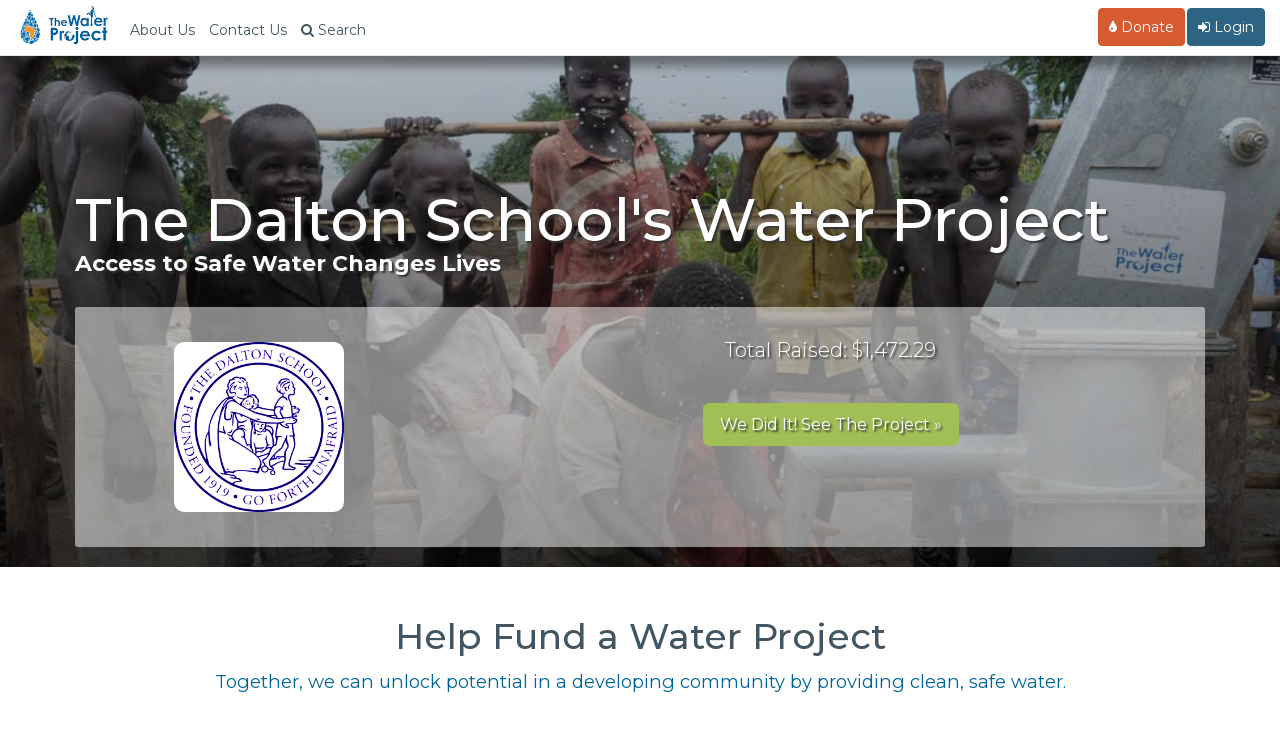

--- FILE ---
content_type: application/javascript; charset=utf-8
request_url: https://cdnjs.cloudflare.com/ajax/libs/bootstrap-table/1.6.0/bootstrap-table.min.js
body_size: 7090
content:
/*
* bootstrap-table - v1.6.0 - 2015-02-03
* https://github.com/wenzhixin/bootstrap-table
* Copyright (c) 2015 zhixin wen
* Licensed MIT License
*/
!function(a){"use strict";var b=function(a){var b=arguments,c=!0,d=1;return a=a.replace(/%s/g,function(){var a=b[d++];return"undefined"==typeof a?(c=!1,""):a}),c?a:""},c=function(b,c,d,e){var f="";return a.each(b,function(a,b){return b[c]===e?(f=b[d],!1):!0}),f},d=function(b,c){var d=-1;return a.each(b,function(a,b){return b.field===c?(d=a,!1):!0}),d},e=function(){var b,c,d=a("<p/>").addClass("fixed-table-scroll-inner"),e=a("<div/>").addClass("fixed-table-scroll-outer");return e.append(d),a("body").append(e),b=d[0].offsetWidth,e.css("overflow","scroll"),c=d[0].offsetWidth,b===c&&(c=e[0].clientWidth),e.remove(),b-c},f=function(b,c,d,e){if("string"==typeof c){var f=c.split(".");f.length>1?(c=window,a.each(f,function(a,b){c=c[b]})):c=window[c]}return"object"==typeof c?c:"function"==typeof c?c.apply(b,d):e},g=function(a){return"string"==typeof a?a.replace(/&/g,"&amp;").replace(/</g,"&lt;").replace(/>/g,"&gt;").replace(/"/g,"&quot;").replace(/'/g,"&#039;"):a},h=function(b,c){this.options=c,this.$el=a(b),this.$el_=this.$el.clone(),this.timeoutId_=0,this.init()};h.DEFAULTS={classes:"table table-hover",height:void 0,undefinedText:"-",sortName:void 0,sortOrder:"asc",striped:!1,columns:[],data:[],method:"get",url:void 0,cache:!0,contentType:"application/json",dataType:"json",ajaxOptions:{},queryParams:function(a){return a},queryParamsType:"limit",responseHandler:function(a){return a},pagination:!1,sidePagination:"client",totalRows:0,pageNumber:1,pageSize:10,pageList:[10,25,50,100],search:!1,searchAlign:"right",selectItemName:"btSelectItem",showHeader:!0,showColumns:!1,showPaginationSwitch:!1,showRefresh:!1,showToggle:!1,buttonsAlign:"right",smartDisplay:!0,minimumCountColumns:1,idField:void 0,cardView:!1,trimOnSearch:!0,clickToSelect:!1,singleSelect:!1,toolbar:void 0,toolbarAlign:"left",checkboxHeader:!0,sortable:!0,maintainSelected:!1,searchTimeOut:500,iconSize:void 0,iconsPrefix:"glyphicon",icons:{paginationSwitchDown:"glyphicon-collapse-down icon-chevron-down",paginationSwitchUp:"glyphicon-collapse-up icon-chevron-up",refresh:"glyphicon-refresh icon-refresh",toggle:"glyphicon-list-alt icon-list-alt",columns:"glyphicon-th icon-th"},rowStyle:function(){return{}},rowAttributes:function(){return{}},onAll:function(){return!1},onClickRow:function(){return!1},onDblClickRow:function(){return!1},onSort:function(){return!1},onCheck:function(){return!1},onUncheck:function(){return!1},onCheckAll:function(){return!1},onUncheckAll:function(){return!1},onLoadSuccess:function(){return!1},onLoadError:function(){return!1},onColumnSwitch:function(){return!1},onPageChange:function(){return!1},onSearch:function(){return!1},onPreBody:function(){return!1},onPostBody:function(){return!1}},h.LOCALES=[],h.LOCALES["en-US"]={formatLoadingMessage:function(){return"Loading, please wait..."},formatRecordsPerPage:function(a){return b("%s records per page",a)},formatShowingRows:function(a,c,d){return b("Showing %s to %s of %s rows",a,c,d)},formatSearch:function(){return"Search"},formatNoMatches:function(){return"No matching records found"},formatPaginationSwitch:function(){return"Hide/Show pagination"},formatRefresh:function(){return"Refresh"},formatToggle:function(){return"Toggle"},formatColumns:function(){return"Columns"}},a.extend(h.DEFAULTS,h.LOCALES["en-US"]),h.COLUMN_DEFAULTS={radio:!1,checkbox:!1,checkboxEnabled:!0,field:void 0,title:void 0,"class":void 0,align:void 0,halign:void 0,valign:void 0,width:void 0,sortable:!1,order:"asc",visible:!0,switchable:!0,clickToSelect:!0,formatter:void 0,events:void 0,sorter:void 0,cellStyle:void 0,searchable:!0},h.EVENTS={"all.bs.table":"onAll","click-row.bs.table":"onClickRow","dbl-click-row.bs.table":"onDblClickRow","sort.bs.table":"onSort","check.bs.table":"onCheck","uncheck.bs.table":"onUncheck","check-all.bs.table":"onCheckAll","uncheck-all.bs.table":"onUncheckAll","load-success.bs.table":"onLoadSuccess","load-error.bs.table":"onLoadError","column-switch.bs.table":"onColumnSwitch","page-change.bs.table":"onPageChange","search.bs.table":"onSearch","pre-body.bs.table":"onPreBody","post-body.bs.table":"onPostBody"},h.prototype.init=function(){this.initContainer(),this.initTable(),this.initHeader(),this.initData(),this.initToolbar(),this.initPagination(),this.initBody(),this.initServer()},h.prototype.initContainer=function(){this.$container=a(['<div class="bootstrap-table">','<div class="fixed-table-toolbar"></div>','<div class="fixed-table-container">','<div class="fixed-table-header"><table></table></div>','<div class="fixed-table-body">','<div class="fixed-table-loading">',this.options.formatLoadingMessage(),"</div>","</div>",'<div class="fixed-table-pagination"></div>',"</div>","</div>"].join("")),this.$container.insertAfter(this.$el),this.$container.find(".fixed-table-body").append(this.$el),this.$container.after('<div class="clearfix"></div>'),this.$loading=this.$container.find(".fixed-table-loading"),this.$el.addClass(this.options.classes),this.options.striped&&this.$el.addClass("table-striped")},h.prototype.initTable=function(){var b=this,c=[],d=[];this.$header=this.$el.find("thead"),this.$header.length||(this.$header=a("<thead></thead>").appendTo(this.$el)),this.$header.find("tr").length||this.$header.append("<tr></tr>"),this.$header.find("th").each(function(){var b=a.extend({},{title:a(this).html(),"class":a(this).attr("class")},a(this).data());c.push(b)}),this.options.columns=a.extend([],c,this.options.columns),a.each(this.options.columns,function(c,d){b.options.columns[c]=a.extend({},h.COLUMN_DEFAULTS,{field:c},d)}),this.options.data.length||(this.$el.find("tbody tr").each(function(){var c={};c._id=a(this).attr("id"),c._class=a(this).attr("class"),a(this).find("td").each(function(d){var e=b.options.columns[d].field;c[e]=a(this).html(),c["_"+e+"_id"]=a(this).attr("id"),c["_"+e+"_class"]=a(this).attr("class")}),d.push(c)}),this.options.data=d)},h.prototype.initHeader=function(){var c=this,d=[],e=[];this.header={fields:[],styles:[],classes:[],formatters:[],events:[],sorters:[],cellStyles:[],clickToSelects:[],searchables:[]},a.each(this.options.columns,function(a,f){{var g="",h="",i="",j="",k=b(' class="%s"',f["class"]);c.options.sortOrder||f.order}f.visible&&(h=b("text-align: %s; ",f.halign?f.halign:f.align),i=b("text-align: %s; ",f.align),j=b("vertical-align: %s; ",f.valign),j+=b("width: %spx; ",f.checkbox||f.radio?36:f.width),d.push(f),c.header.fields.push(f.field),c.header.styles.push(i+j),c.header.classes.push(k),c.header.formatters.push(f.formatter),c.header.events.push(f.events),c.header.sorters.push(f.sorter),c.header.cellStyles.push(f.cellStyle),c.header.clickToSelects.push(f.clickToSelect),c.header.searchables.push(f.searchable),e.push("<th",f.checkbox||f.radio?b(' class="bs-checkbox %s"',f["class"]||""):k,b(' style="%s"',h+j),">"),e.push(b('<div class="th-inner %s">',c.options.sortable&&f.sortable?"sortable":"")),g=f.title,c.options.sortName===f.field&&c.options.sortable&&f.sortable&&(g+=c.getCaretHtml()),f.checkbox&&(!c.options.singleSelect&&c.options.checkboxHeader&&(g='<input name="btSelectAll" type="checkbox" />'),c.header.stateField=f.field),f.radio&&(g="",c.header.stateField=f.field,c.options.singleSelect=!0),e.push(g),e.push("</div>"),e.push('<div class="fht-cell"></div>'),e.push("</th>"))}),this.$header.find("tr").html(e.join("")),this.$header.find("th").each(function(b){a(this).data(d[b])}),this.$container.off("click","th").on("click","th",function(b){c.options.sortable&&a(this).data().sortable&&c.onSort(b)}),!this.options.showHeader||this.options.cardView?(this.$header.hide(),this.$container.find(".fixed-table-header").hide(),this.$loading.css("top",0)):(this.$header.show(),this.$container.find(".fixed-table-header").show(),this.$loading.css("top","37px")),this.$selectAll=this.$header.find('[name="btSelectAll"]'),this.$container.off("click",'[name="btSelectAll"]').on("click",'[name="btSelectAll"]',function(){var b=a(this).prop("checked");c[b?"checkAll":"uncheckAll"]()})},h.prototype.initData=function(a,b){this.data="append"===b?this.data.concat(a):"prepend"===b?a.concat(this.data):a||this.options.data,this.options.data=this.data,"server"!==this.options.sidePagination&&this.initSort()},h.prototype.initSort=function(){var b=this,c=this.options.sortName,d="desc"===this.options.sortOrder?-1:1,e=a.inArray(this.options.sortName,this.header.fields);-1!==e&&this.data.sort(function(g,h){var i=g[c],j=h[c],k=f(b.header,b.header.sorters[e],[i,j]);return void 0!==k?d*k:(a.isNumeric(i)&&(i=parseFloat(i)),a.isNumeric(j)&&(j=parseFloat(j)),(void 0===i||null===i)&&(i=""),(void 0===j||null===j)&&(j=""),a.isNumeric(i)&&a.isNumeric(j)?j>i?-1*d:d:i===j?0:-1===i.localeCompare(j)?-1*d:d)})},h.prototype.onSort=function(b){var c=a(b.currentTarget),d=this.$header.find("th").eq(c.index());return this.$header.add(this.$header_).find("span.order").remove(),this.options.sortName===c.data("field")?this.options.sortOrder="asc"===this.options.sortOrder?"desc":"asc":(this.options.sortName=c.data("field"),this.options.sortOrder="asc"===c.data("order")?"desc":"asc"),this.trigger("sort",this.options.sortName,this.options.sortOrder),c.add(d).data("order",this.options.sortOrder).find(".th-inner").append(this.getCaretHtml()),"server"===this.options.sidePagination?void this.initServer():(this.initSort(),void this.initBody())},h.prototype.initToolbar=function(){var c,d,e=this,g=[],h=0,i=0;this.$toolbar=this.$container.find(".fixed-table-toolbar").html(""),"string"==typeof this.options.toolbar&&a(b('<div class="bars pull-%s"></div>',this.options.toolbarAlign)).appendTo(this.$toolbar).append(a(this.options.toolbar)),g=[b('<div class="columns columns-%s btn-group pull-%s">',this.options.buttonsAlign,this.options.buttonsAlign)],"string"==typeof this.options.icons&&(this.options.icons=f(null,this.options.icons)),this.options.showPaginationSwitch&&g.push(b('<button class="btn btn-default" type="button" name="paginationSwitch" title="%s">',this.options.formatPaginationSwitch()),b('<i class="%s %s"></i>',this.options.iconsPrefix,this.options.icons.paginationSwitchDown),"</button>"),this.options.showRefresh&&g.push(b('<button class="btn btn-default'+(void 0==this.options.iconSize?"":" btn-"+this.options.iconSize)+'" type="button" name="refresh" title="%s">',this.options.formatRefresh()),b('<i class="%s %s"></i>',this.options.iconsPrefix,this.options.icons.refresh),"</button>"),this.options.showToggle&&g.push(b('<button class="btn btn-default'+(void 0==this.options.iconSize?"":" btn-"+this.options.iconSize)+'" type="button" name="toggle" title="%s">',this.options.formatToggle()),b('<i class="%s %s"></i>',this.options.iconsPrefix,this.options.icons.toggle),"</button>"),this.options.showColumns&&(g.push(b('<div class="keep-open btn-group" title="%s">',this.options.formatColumns()),'<button type="button" class="btn btn-default'+(void 0==this.options.iconSize?"":" btn-"+this.options.iconSize)+' dropdown-toggle" data-toggle="dropdown">',b('<i class="%s %s"></i>',this.options.iconsPrefix,this.options.icons.columns),' <span class="caret"></span>',"</button>",'<ul class="dropdown-menu" role="menu">'),a.each(this.options.columns,function(a,c){if(!c.radio&&!c.checkbox){var d=c.visible?' checked="checked"':"";c.switchable&&(g.push(b('<li><label><input type="checkbox" data-field="%s" value="%s"%s> %s</label></li>',c.field,a,d,c.title)),i++)}}),g.push("</ul>","</div>")),g.push("</div>"),(this.showToolbar||g.length>2)&&this.$toolbar.append(g.join("")),this.options.showPaginationSwitch&&this.$toolbar.find('button[name="paginationSwitch"]').off("click").on("click",a.proxy(this.togglePagination,this)),this.options.showRefresh&&this.$toolbar.find('button[name="refresh"]').off("click").on("click",a.proxy(this.refresh,this)),this.options.showToggle&&this.$toolbar.find('button[name="toggle"]').off("click").on("click",function(){e.options.cardView=!e.options.cardView,e.initHeader(),e.initBody()}),this.options.showColumns&&(c=this.$toolbar.find(".keep-open"),i<=this.options.minimumCountColumns&&c.find("input").prop("disabled",!0),c.find("li").off("click").on("click",function(a){a.stopImmediatePropagation()}),c.find("input").off("click").on("click",function(){var b=a(this);e.toggleColumn(b.val(),b.prop("checked"),!1),e.trigger("column-switch",a(this).data("field"),b.prop("checked"))})),this.options.search&&(g=[],g.push('<div class="pull-'+this.options.searchAlign+' search">',b('<input class="form-control'+(void 0==this.options.iconSize?"":" input-"+this.options.iconSize)+'" type="text" placeholder="%s">',this.options.formatSearch()),"</div>"),this.$toolbar.append(g.join("")),d=this.$toolbar.find(".search input"),d.off("keyup").on("keyup",function(a){clearTimeout(h),h=setTimeout(function(){e.onSearch(a)},e.options.searchTimeOut)}))},h.prototype.onSearch=function(b){var c=a.trim(a(b.currentTarget).val());this.options.trimOnSearch&&a(b.currentTarget).val(c),c!==this.searchText&&(this.searchText=c,this.options.pageNumber=1,this.initSearch(),this.updatePagination(),this.trigger("search",c))},h.prototype.initSearch=function(){var b=this;if("server"!==this.options.sidePagination){var c=this.searchText&&this.searchText.toLowerCase(),d=a.isEmptyObject(this.filterColumns)?null:this.filterColumns;this.data=d?a.grep(this.options.data,function(a){for(var b in d)if(a[b]!==d[b])return!1;return!0}):this.options.data,this.data=c?a.grep(this.data,function(d,e){for(var g in d){g=a.isNumeric(g)?parseInt(g,10):g;var h=d[g];h=f(b.header,b.header.formatters[a.inArray(g,b.header.fields)],[h,d,e],h);var i=a.inArray(g,b.header.fields);if(-1!==i&&b.header.searchables[i]&&("string"==typeof h||"number"==typeof h)&&-1!==(h+"").toLowerCase().indexOf(c))return!0}return!1}):this.data}},h.prototype.initPagination=function(){if(this.$pagination=this.$container.find(".fixed-table-pagination"),!this.options.pagination)return void this.$pagination.hide();this.$pagination.show();var c,d,e,f,g,h,i,j,k,l=this,m=[],n=this.getData();"server"!==this.options.sidePagination&&(this.options.totalRows=n.length),this.totalPages=0,this.options.totalRows&&(this.totalPages=~~((this.options.totalRows-1)/this.options.pageSize)+1,this.options.totalPages=this.totalPages),this.totalPages>0&&this.options.pageNumber>this.totalPages&&(this.options.pageNumber=this.totalPages),this.pageFrom=(this.options.pageNumber-1)*this.options.pageSize+1,this.pageTo=this.options.pageNumber*this.options.pageSize,this.pageTo>this.options.totalRows&&(this.pageTo=this.options.totalRows),m.push('<div class="pull-left pagination-detail">','<span class="pagination-info">',this.options.formatShowingRows(this.pageFrom,this.pageTo,this.options.totalRows),"</span>"),m.push('<span class="page-list">');var o=['<span class="btn-group dropup">','<button type="button" class="btn btn-default '+(void 0==this.options.iconSize?"":" btn-"+this.options.iconSize)+' dropdown-toggle" data-toggle="dropdown">','<span class="page-size">',this.options.pageSize,"</span>",' <span class="caret"></span>',"</button>",'<ul class="dropdown-menu" role="menu">'],p=this.options.pageList;if("string"==typeof this.options.pageList){var q=this.options.pageList.replace("[","").replace("]","").replace(/ /g,"").split(",");p=[],a.each(q,function(a,b){p.push(+b)})}for(a.each(p,function(a,c){if(!l.options.smartDisplay||0===a||p[a-1]<=l.options.totalRows){var d=c===l.options.pageSize?' class="active"':"";o.push(b('<li%s><a href="javascript:void(0)">%s</a></li>',d,c))}}),o.push("</ul></span>"),m.push(this.options.formatRecordsPerPage(o.join(""))),m.push("</span>"),m.push("</div>",'<div class="pull-right pagination">','<ul class="pagination'+(void 0==this.options.iconSize?"":" pagination-"+this.options.iconSize)+'">','<li class="page-first"><a href="javascript:void(0)">&lt;&lt;</a></li>','<li class="page-pre"><a href="javascript:void(0)">&lt;</a></li>'),this.totalPages<5?(d=1,e=this.totalPages):(d=this.options.pageNumber-2,e=d+4,1>d&&(d=1,e=5),e>this.totalPages&&(e=this.totalPages,d=e-4)),c=d;e>=c;c++)m.push('<li class="page-number'+(c===this.options.pageNumber?" active disabled":"")+'">','<a href="javascript:void(0)">',c,"</a>","</li>");m.push('<li class="page-next"><a href="javascript:void(0)">&gt;</a></li>','<li class="page-last"><a href="javascript:void(0)">&gt;&gt;</a></li>',"</ul>","</div>"),this.$pagination.html(m.join("")),f=this.$pagination.find(".page-list a"),g=this.$pagination.find(".page-first"),h=this.$pagination.find(".page-pre"),i=this.$pagination.find(".page-next"),j=this.$pagination.find(".page-last"),k=this.$pagination.find(".page-number"),this.options.pageNumber<=1&&(g.addClass("disabled"),h.addClass("disabled")),this.options.pageNumber>=this.totalPages&&(i.addClass("disabled"),j.addClass("disabled")),this.options.smartDisplay&&(this.totalPages<=1&&this.$pagination.find("div.pagination").hide(),(this.options.pageList.length<2||this.options.totalRows<=this.options.pageList[0])&&this.$pagination.find("span.page-list").hide(),this.$pagination[this.getData().length?"show":"hide"]()),f.off("click").on("click",a.proxy(this.onPageListChange,this)),g.off("click").on("click",a.proxy(this.onPageFirst,this)),h.off("click").on("click",a.proxy(this.onPagePre,this)),i.off("click").on("click",a.proxy(this.onPageNext,this)),j.off("click").on("click",a.proxy(this.onPageLast,this)),k.off("click").on("click",a.proxy(this.onPageNumber,this))},h.prototype.updatePagination=function(b){b&&a(b.currentTarget).hasClass("disabled")||(this.options.maintainSelected||this.resetRows(),this.initPagination(),"server"===this.options.sidePagination?this.initServer():this.initBody(),this.trigger("page-change",this.options.pageNumber,this.options.pageSize))},h.prototype.onPageListChange=function(b){var c=a(b.currentTarget);c.parent().addClass("active").siblings().removeClass("active"),this.options.pageSize=+c.text(),this.$toolbar.find(".page-size").text(this.options.pageSize),this.updatePagination(b)},h.prototype.onPageFirst=function(a){this.options.pageNumber=1,this.updatePagination(a)},h.prototype.onPagePre=function(a){this.options.pageNumber--,this.updatePagination(a)},h.prototype.onPageNext=function(a){this.options.pageNumber++,this.updatePagination(a)},h.prototype.onPageLast=function(a){this.options.pageNumber=this.totalPages,this.updatePagination(a)},h.prototype.onPageNumber=function(b){this.options.pageNumber!==+a(b.currentTarget).text()&&(this.options.pageNumber=+a(b.currentTarget).text(),this.updatePagination(b))},h.prototype.initBody=function(e){var h=this,i=[],j=this.getData();this.trigger("pre-body",j),this.$body=this.$el.find("tbody"),this.$body.length||(this.$body=a("<tbody></tbody>").appendTo(this.$el)),this.options.pagination&&"server"!==this.options.sidePagination||(this.pageFrom=1,this.pageTo=j.length);for(var k=this.pageFrom-1;k<this.pageTo;k++){var l=j[k],m={},n=[],o={},p=[];if(m=f(this.options,this.options.rowStyle,[l,k],m),m&&m.css)for(var q in m.css)n.push(q+": "+m.css[q]);if(o=f(this.options,this.options.rowAttributes,[l,k],o))for(var q in o)p.push(b('%s="%s"',q,g(o[q])));i.push("<tr",b(" %s",p.join(" ")),b(' id="%s"',a.isArray(l)?void 0:l._id),b(' class="%s"',m.classes||(a.isArray(l)?void 0:l._class)),b(' data-index="%s"',k),">"),this.options.cardView&&i.push(b('<td colspan="%s">',this.header.fields.length)),a.each(this.header.fields,function(a,e){var g="",j=l[e],o="",p={},q="",r=h.header.classes[a],s=h.options.columns[d(h.options.columns,e)];if(m=b('style="%s"',n.concat(h.header.styles[a]).join("; ")),j=f(h.header,h.header.formatters[a],[j,l,k],j),l["_"+e+"_id"]&&(q=b(' id="%s"',l["_"+e+"_id"])),l["_"+e+"_class"]&&(r=b(' class="%s"',l["_"+e+"_class"])),p=f(h.header,h.header.cellStyles[a],[j,l,k],p),p.classes&&(r=b(' class="%s"',p.classes)),p.css){var t=[];for(var u in p.css)t.push(u+": "+p.css[u]);m=b('style="%s"',t.concat(h.header.styles[a]).join("; "))}if(s.checkbox||s.radio){if(h.options.cardView)return!0;o=s.checkbox?"checkbox":o,o=s.radio?"radio":o,g=['<td class="bs-checkbox">',"<input"+b(' data-index="%s"',k)+b(' name="%s"',h.options.selectItemName)+b(' type="%s"',o)+b(' value="%s"',l[h.options.idField])+b(' checked="%s"',j===!0||j&&j.checked?"checked":void 0)+b(' disabled="%s"',!s.checkboxEnabled||j&&j.disabled?"disabled":void 0)+" />","</td>"].join("")}else j="undefined"==typeof j||null===j?h.options.undefinedText:j,g=h.options.cardView?['<div class="card-view">',h.options.showHeader?b('<span class="title" %s>%s</span>',m,c(h.options.columns,"field","title",e)):"",b('<span class="value">%s</span>',j),"</div>"].join(""):[b("<td%s %s %s>",q,r,m),j,"</td>"].join(""),h.options.cardView&&h.options.smartDisplay&&""===j&&(g="");i.push(g)}),this.options.cardView&&i.push("</td>"),i.push("</tr>")}i.length||i.push('<tr class="no-records-found">',b('<td colspan="%s">%s</td>',this.header.fields.length,this.options.formatNoMatches()),"</tr>"),this.$body.html(i.join("")),e||this.scrollTo(0),this.$body.find("> tr > td").off("click").on("click",function(){var c=a(this).parent();h.trigger("click-row",h.data[c.data("index")],c),h.options.clickToSelect&&h.header.clickToSelects[c.children().index(a(this))]&&c.find(b('[name="%s"]',h.options.selectItemName))[0].click()}),this.$body.find("tr").off("dblclick").on("dblclick",function(){h.trigger("dbl-click-row",h.data[a(this).data("index")],a(this))}),this.$selectItem=this.$body.find(b('[name="%s"]',this.options.selectItemName)),this.$selectItem.off("click").on("click",function(b){b.stopImmediatePropagation();var c=a(this).prop("checked"),d=h.data[a(this).data("index")];d[h.header.stateField]=c,h.trigger(c?"check":"uncheck",d),h.options.singleSelect&&(h.$selectItem.not(this).each(function(){h.data[a(this).data("index")][h.header.stateField]=!1}),h.$selectItem.filter(":checked").not(this).prop("checked",!1)),h.updateSelected()}),a.each(this.header.events,function(b,c){if(c){"string"==typeof c&&(c=f(null,c));for(var d in c)h.$body.find("tr").each(function(){var e=a(this),f=e.find(h.options.cardView?".card-view":"td").eq(b),g=d.indexOf(" "),i=d.substring(0,g),j=d.substring(g+1),k=c[d];f.find(j).off(i).on(i,function(a){var c=e.data("index"),d=h.data[c],f=d[h.header.fields[b]];k.apply(this,[a,f,d,c])})})}}),this.updateSelected(),this.resetView(),this.trigger("post-body")},h.prototype.initServer=function(b,c){var d=this,e={},g={pageSize:this.options.pageSize,pageNumber:this.options.pageNumber,searchText:this.searchText,sortName:this.options.sortName,sortOrder:this.options.sortOrder};this.options.url&&("limit"===this.options.queryParamsType&&(g={search:g.searchText,sort:g.sortName,order:g.sortOrder},this.options.pagination&&(g.limit=this.options.pageSize,g.offset=this.options.pageSize*(this.options.pageNumber-1))),e=f(this.options,this.options.queryParams,[g],e),a.extend(e,c||{}),e!==!1&&(b||this.$loading.show(),a.ajax(a.extend({},f(null,this.options.ajaxOptions),{type:this.options.method,url:this.options.url,data:"application/json"===this.options.contentType&&"post"===this.options.method?JSON.stringify(e):e,cache:this.options.cache,contentType:this.options.contentType,dataType:this.options.dataType,success:function(a){a=f(d.options,d.options.responseHandler,[a],a),d.load(a),d.trigger("load-success",a)},error:function(a){d.trigger("load-error",a.status)},complete:function(){b||d.$loading.hide()}}))))},h.prototype.getCaretHtml=function(){return['<span class="order'+("desc"===this.options.sortOrder?"":" dropup")+'">','<span class="caret" style="margin: 10px 5px;"></span>',"</span>"].join("")},h.prototype.updateSelected=function(){var b=this.$selectItem.filter(":enabled").length===this.$selectItem.filter(":enabled").filter(":checked").length;this.$selectAll.add(this.$selectAll_).prop("checked",b),this.$selectItem.each(function(){a(this).parents("tr")[a(this).prop("checked")?"addClass":"removeClass"]("selected")})},h.prototype.updateRows=function(b){var c=this;this.$selectItem.each(function(){c.data[a(this).data("index")][c.header.stateField]=b})},h.prototype.resetRows=function(){var b=this;a.each(this.data,function(a,c){b.$selectAll.prop("checked",!1),b.$selectItem.prop("checked",!1),c[b.header.stateField]=!1})},h.prototype.trigger=function(b){var c=Array.prototype.slice.call(arguments,1);b+=".bs.table",this.options[h.EVENTS[b]].apply(this.options,c),this.$el.trigger(a.Event(b),c),this.options.onAll(b,c),this.$el.trigger(a.Event("all.bs.table"),[b,c])},h.prototype.resetHeader=function(){var b=this,c=this.$container.find(".fixed-table-header"),d=this.$container.find(".fixed-table-body"),f=this.$el.width()>d.width()?e():0;return this.$el.is(":hidden")?(clearTimeout(this.timeoutId_),void(this.timeoutId_=setTimeout(a.proxy(this.resetHeader,this),100))):(this.$header_=this.$header.clone(!0,!0),this.$selectAll_=this.$header_.find('[name="btSelectAll"]'),void setTimeout(function(){c.css({height:"37px","border-bottom":"1px solid #dddddd","margin-right":f}).find("table").css("width",b.$el.css("width")).html("").attr("class",b.$el.attr("class")).append(b.$header_),b.$header.find("th").each(function(c){b.$header_.find("th").eq(c).data(a(this).data())}),b.$body.find("tr:first-child:not(.no-records-found) > *").each(function(c){b.$header_.find("div.fht-cell").eq(c).width(a(this).innerWidth())}),b.$el.css("margin-top",-b.$header.height()),d.off("scroll").on("scroll",function(){c.scrollLeft(a(this).scrollLeft())})}))},h.prototype.toggleColumn=function(a,c,d){if(-1!==a&&(this.options.columns[a].visible=c,this.initHeader(),this.initSearch(),this.initPagination(),this.initBody(),this.options.showColumns)){var e=this.$toolbar.find(".keep-open input").prop("disabled",!1);d&&e.filter(b('[value="%s"]',a)).prop("checked",c),e.filter(":checked").length<=this.options.minimumCountColumns&&e.filter(":checked").prop("disabled",!0)}},h.prototype.resetView=function(a){{var b=this;this.header}if(a&&a.height&&(this.options.height=a.height),this.$selectAll.prop("checked",this.$selectItem.length>0&&this.$selectItem.length===this.$selectItem.filter(":checked").length),this.options.height){var c=+this.$toolbar.children().outerHeight(!0),d=+this.$pagination.children().outerHeight(!0),e=this.options.height-c-d;this.$container.find(".fixed-table-container").css("height",e+"px")}return this.options.cardView?(b.$el.css("margin-top","0"),void b.$container.find(".fixed-table-container").css("padding-bottom","0")):(this.options.showHeader&&this.options.height&&this.resetHeader(),void(this.options.height&&this.options.showHeader&&this.$container.find(".fixed-table-container").css("padding-bottom","37px")))},h.prototype.getData=function(){return this.searchText||!a.isEmptyObject(this.filterColumns)?this.data:this.options.data},h.prototype.load=function(a){"server"===this.options.sidePagination&&(this.options.totalRows=a.total,a=a.rows),this.initData(a),this.initSearch(),this.initPagination(),this.initBody()},h.prototype.append=function(a){this.initData(a,"append"),this.initSearch(),this.initPagination(),this.initBody(!0)},h.prototype.prepend=function(a){this.initData(a,"prepend"),this.initSearch(),this.initPagination(),this.initBody(!0)},h.prototype.remove=function(b){var c,d,e=this.options.data.length;if(b.hasOwnProperty("field")&&b.hasOwnProperty("values")){for(c=e-1;c>=0;c--){if(d=this.options.data[c],!d.hasOwnProperty(b.field))return;-1!==a.inArray(d[b.field],b.values)&&this.options.data.splice(c,1)}e!==this.options.data.length&&(this.initSearch(),this.initPagination(),this.initBody(!0))}},h.prototype.insertRow=function(a){a.hasOwnProperty("index")&&a.hasOwnProperty("row")&&(this.data.splice(a.index,0,a.row),this.initBody(!0))},h.prototype.updateRow=function(b){b.hasOwnProperty("index")&&b.hasOwnProperty("row")&&(a.extend(this.data[b.index],b.row),this.initBody(!0))},h.prototype.mergeCells=function(b){var c,d,e=b.index,f=a.inArray(b.field,this.header.fields),g=b.rowspan||1,h=b.colspan||1,i=this.$body.find("tr"),j=i.eq(e).find("td").eq(f);if(!(0>e||0>f||e>=this.data.length)){for(c=e;e+g>c;c++)for(d=f;f+h>d;d++)i.eq(c).find("td").eq(d).hide();j.attr("rowspan",g).attr("colspan",h).show()}},h.prototype.getOptions=function(){return this.options},h.prototype.getSelections=function(){var b=this;return a.grep(this.data,function(a){return a[b.header.stateField]})},h.prototype.checkAll=function(){this.checkAll_(!0)},h.prototype.uncheckAll=function(){this.checkAll_(!1)},h.prototype.checkAll_=function(a){this.$selectItem.filter(":enabled").prop("checked",a),this.updateRows(a),this.updateSelected(),this.trigger(a?"check-all":"uncheck-all")},h.prototype.check=function(a){this.check_(!0,a)},h.prototype.uncheck=function(a){this.check_(!1,a)},h.prototype.check_=function(a,c){this.$selectItem.filter(b('[data-index="%s"]',c)).prop("checked",a),this.data[c][this.header.stateField]=a,this.updateSelected()},h.prototype.destroy=function(){this.$el.insertBefore(this.$container),a(this.options.toolbar).insertBefore(this.$el),this.$container.next().remove(),this.$container.remove(),this.$el.html(this.$el_.html()).css("margin-top","0").attr("class",this.$el_.attr("class")||"")},h.prototype.showLoading=function(){this.$loading.show()},h.prototype.hideLoading=function(){this.$loading.hide()},h.prototype.togglePagination=function(){this.options.pagination=!this.options.pagination;var a=this.$toolbar.find('button[name="paginationSwitch"] i');this.options.pagination?a.attr("class",this.options.iconsPrefix+" "+this.options.icons.paginationSwitchDown):a.attr("class",this.options.iconsPrefix+" "+this.options.icons.paginationSwitchUp),this.updatePagination()},h.prototype.refresh=function(a){a&&a.url&&(this.options.url=a.url,this.options.pageNumber=1),this.initServer(a&&a.silent,a&&a.query)},h.prototype.showColumn=function(a){this.toggleColumn(d(this.options.columns,a),!0,!0)},h.prototype.hideColumn=function(a){this.toggleColumn(d(this.options.columns,a),!1,!0)},h.prototype.filterBy=function(b){this.filterColumns=a.isEmptyObject(b)?{}:b,this.options.pageNumber=1,this.initSearch(),this.updatePagination()},h.prototype.scrollTo=function(a){var b=this.$container.find(".fixed-table-body");"string"==typeof a&&(a="bottom"===a?b[0].scrollHeight:0),"number"==typeof a&&b.scrollTop(a)},h.prototype.selectPage=function(a){a>0&&a<=this.options.totalPages&&(this.options.pageNumber=a,this.updatePagination())},h.prototype.prevPage=function(){this.options.pageNumber>1&&(this.options.pageNumber--,this.updatePagination())},h.prototype.nextPage=function(){this.options.pageNumber<this.options.totalPages&&(this.options.pageNumber++,this.updatePagination())},h.prototype.toggleView=function(){this.options.cardView=!this.options.cardView,this.initHeader(),this.initBody()};var i=["getOptions","getSelections","getData","load","append","prepend","remove","insertRow","updateRow","mergeCells","checkAll","uncheckAll","check","uncheck","refresh","resetView","destroy","showLoading","hideLoading","showColumn","hideColumn","filterBy","scrollTo","selectPage","prevPage","nextPage","togglePagination","toggleView"];a.fn.bootstrapTable=function(b,c){var d;return this.each(function(){var e=a(this),f=e.data("bootstrap.table"),g=a.extend({},h.DEFAULTS,e.data(),"object"==typeof b&&b);if("string"==typeof b){if(a.inArray(b,i)<0)throw"Unknown method: "+b;if(!f)return;d=f[b](c),"destroy"===b&&e.removeData("bootstrap.table")}f||e.data("bootstrap.table",f=new h(this,g))}),"undefined"==typeof d?this:d},a.fn.bootstrapTable.Constructor=h,a.fn.bootstrapTable.defaults=h.DEFAULTS,a.fn.bootstrapTable.columnDefaults=h.COLUMN_DEFAULTS,a.fn.bootstrapTable.locales=h.LOCALES,a.fn.bootstrapTable.methods=i,a(function(){a('[data-toggle="table"]').bootstrapTable()})}(jQuery);